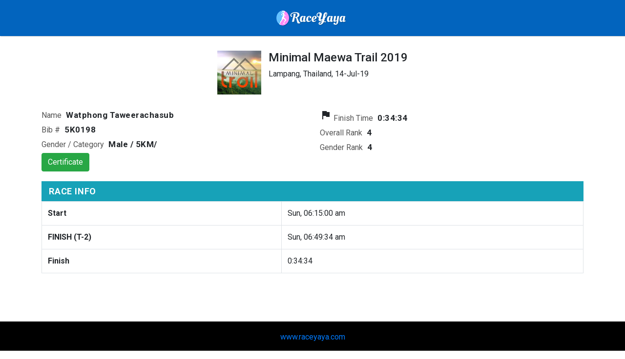

--- FILE ---
content_type: text/html; charset=utf-8
request_url: https://results.raceyaya.com/events/2019/maewa-2019/5k0198/
body_size: 1802
content:
<!DOCTYPE html>
<html>
<head>
  <meta charset="utf-8">
  <meta http-equiv="X-UA-Compatible" content="IE=edge">
  <meta name="viewport" content="width=device-width, initial-scale=1"/>
  <!-- The above 3 meta tags *must* come first in the head; any other head content must come *after* these tags -->

  <meta name="author" content="">
  <meta name="keywords" content="raceyaya raceyaya results, race results">

  <meta property="og:image" content="http://results.raceyaya.com/raceyaya-logo-icon.png">
  <meta property="og:description" content="Lampang, Thailand">
  <meta property="og:url" content="http://results.raceyaya.com/">
  <meta property="og:title" content="Minimal Maewa Trail 2019">
	
  <title>RaceYaya | Minimal Maewa Trail 2019 </title>
  <link rel="shortcut icon" href="/raceyaya-logo-icon.png">
  <link href="https://fonts.googleapis.com/css?family=Roboto:400,500,700&display=swap" rel="stylesheet">
  <link href="https://fonts.googleapis.com/icon?family=Material+Icons" rel="stylesheet">
  <link rel="stylesheet" href="https://stackpath.bootstrapcdn.com/bootstrap/4.3.1/css/bootstrap.min.css" integrity="sha384-ggOyR0iXCbMQv3Xipma34MD+dH/1fQ784/j6cY/iJTQUOhcWr7x9JvoRxT2MZw1T" crossorigin="anonymous">
  <link rel="stylesheet" href="/css/runner-info.css">

  <!-- Global site tag (gtag.js) - Google Analytics -->
  <script async src="https://www.googletagmanager.com/gtag/js?id=UA-149455338-1"></script>
  <script>
    window.dataLayer = window.dataLayer || [];
    function gtag(){dataLayer.push(arguments);}
    gtag('js', new Date());

    gtag('config', 'UA-149455338-1');
</script>


</head>
<body>

<nav class="navbar navbar-expand-lg navbar-light bg-light">
    <div class="container">
        
        <button type="button" onclick="goBack()" class="back-button d-lg-none"> 
            <img src="/images/baseline_keyboard_backspace_black_18dp.png" class="d-block"/>
        </button>
        
        
        
        <a class="navbar-brand mx-auto" href="/">
            <img src="/images/raceyaya-logo.png"/>
        </a>
        
    </div>
</nav>  

<section class="runner-info">
  <div class="container">
    <div class="banner-container">
			<div class="d-sm-flex justify-content-center text-center text-sm-left">
				<div class="col-xs-12 ">
						<img class="banner-logo" src="https://res.cloudinary.com/raceyaya/image/upload/v1569072805/logo/minimal-trail_ktnvsp.jpg"/>
				</div>
				<div class="just-content-start col-xs-12">
					<h4>Minimal Maewa Trail 2019</h4>
					<span class="">Lampang, Thailand, </span>
					<span class="">14-Jul-19 </span> 
				</div>
			</div>     
		</div>
		
    <div class="runner-content">
			<div class="runner-details row">
				<div class="left-section col-6">
					<div class="content-container">
							<span class="content-title">Name</span>
							<span class="content-value">Watphong  Taweerachasub </span>
					</div>

					
					
					<div class="content-container">
							<span class="content-title">Bib #</span>
							<span class="content-value">5K0198</span>
					</div>

					<div class="content-container">
						<span class="content-title">Gender / Category</span>
						<span class="content-value">
							
							Male
							
						</span>
						<span class="content-value"> / 5KM/ </span>
					</div>

					
					<div class="content-container">
						<a class="btn btn-success" href="https://drive.google.com/file/d/1s8jxXyZIlGf6Dhd0x5YatNXgCz2ZqpjC/view?usp=sharing" target="_blank">Certificate</a>
					</div>
					
				</div>

				<div class="right-section col-6 ">
					
					<div class="content-container">
							<i class="material-icons">flag</i>
							<span class="content-title">Finish Time</span>
							<span class="content-value"> 0:34:34</span>
					</div>
					

					

					<div class="content-container">
							<span class="content-title"> Overall Rank</span>
							<span class='content-value'> 4</span>
					</div>

					<div class="content-container">
						<span class="content-title">Gender Rank</span>
						<span class='content-value'> 4 </span>
					</div>
				</div>
			</div>
		</div>

    <div class="runner-race-content table-responsive">
			<h6 class="banner-text">Race Info</h6>
			<table class="table table-bordered">
				<tbody>
					
					<tr>
						<th>Start</th>
						<td>Sun, 06:15:00 am</td>
					</tr>
					

					
					<tr>
							<th>FINISH (T-2)</th>
							<td>Sun, 06:49:34 am</td>
					</tr>
					

					

					

					

					

					

					

					

					

					

					

					

					

					

					

					

					

					

					

					

					

					

					

					

					

					

					

					

					

					

					

					

					

					

					

					

					

					

					

					

					

					

					

					

					

					

					

					

					

					

					

					

					

					

					

					

					

					

					

					

					

					

					

					

					

					

					

					

					

					

					

					

					

					

					

					

					

					

					

					

					

					

					
					
					

					

					

					

					

					

					

					

					

					

					

					

					

					

					

					

					

					

					

					

					

					

					

					

					

					

					

					

					

					

					

					

					

					

					

					

					

					

					

					

					

					
					<tr>
						<th>Finish</th>
						<td>0:34:34</td>
					</tr>
					

				</tbody>
			</table>
    </div>
  </div>
</section>
						

<footer class="footer">
    <div class="container footer-content">
      <a class="footer-link d-inline-block" href="https://raceyaya.com/">www.raceyaya.com</a>
      <h6 class="footer-inquiry">Contact: Email us at hello@raceyaya.com for any inquiries.</h6>
      <span class="footer-rights">RaceYaya All rights reserved 2019</span>
    </div>
</footer>

<script type="text/javascript" src="https://cdnjs.cloudflare.com/ajax/libs/jquery/3.1.1/jquery.min.js"></script>
<script src="https://stackpath.bootstrapcdn.com/bootstrap/4.3.1/js/bootstrap.min.js" integrity="sha384-JjSmVgyd0p3pXB1rRibZUAYoIIy6OrQ6VrjIEaFf/nJGzIxFDsf4x0xIM+B07jRM" crossorigin="anonymous"></script>
<script type="text/javascript" src="https://cdnjs.cloudflare.com/ajax/libs/blazy/1.8.2/blazy.min.js"></script>
<script src="https://unpkg.com/isotope-layout@3/dist/isotope.pkgd.min.js"></script>



<script type="text/javascript">
function goBack() {
  window.history.back();
}
</script>
</body>
</html>